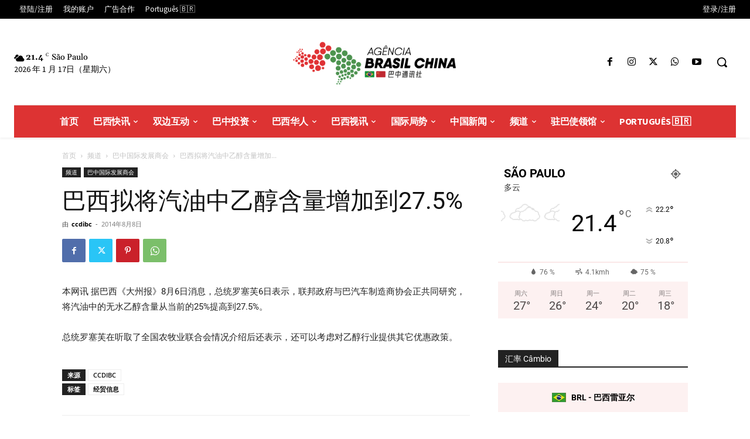

--- FILE ---
content_type: text/html; charset=UTF-8
request_url: https://cn.china.org.br/wp-admin/admin-ajax.php?td_theme_name=Newspaper&v=12.7.3
body_size: -209
content:
{"2399":81}